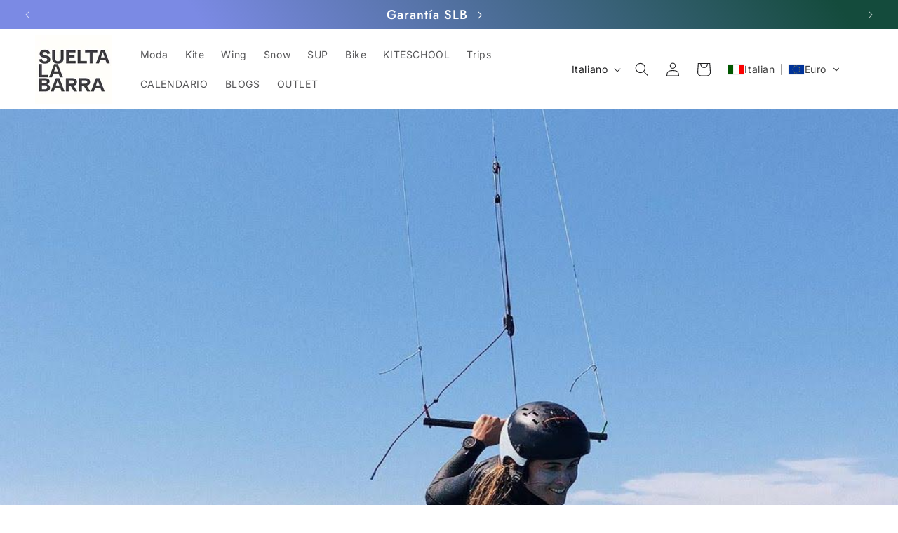

--- FILE ---
content_type: image/svg+xml
request_url: https://app.transtore.app/flags/ae.svg
body_size: 526
content:
<svg width="32" height="24" viewBox="0 0 32 24" fill="none" xmlns="http://www.w3.org/2000/svg" xmlns:xlink="http://www.w3.org/1999/xlink">
<rect width="32" height="24" fill="url(#pattern0_111377_33354)"/>
<defs>
<pattern id="pattern0_111377_33354" patternContentUnits="objectBoundingBox" width="1" height="1">
<use xlink:href="#image0_111377_33354" transform="scale(0.005 0.00666667)"/>
</pattern>
<image id="image0_111377_33354" width="200" height="150" preserveAspectRatio="none" xlink:href="[data-uri]"/>
</defs>
</svg>
